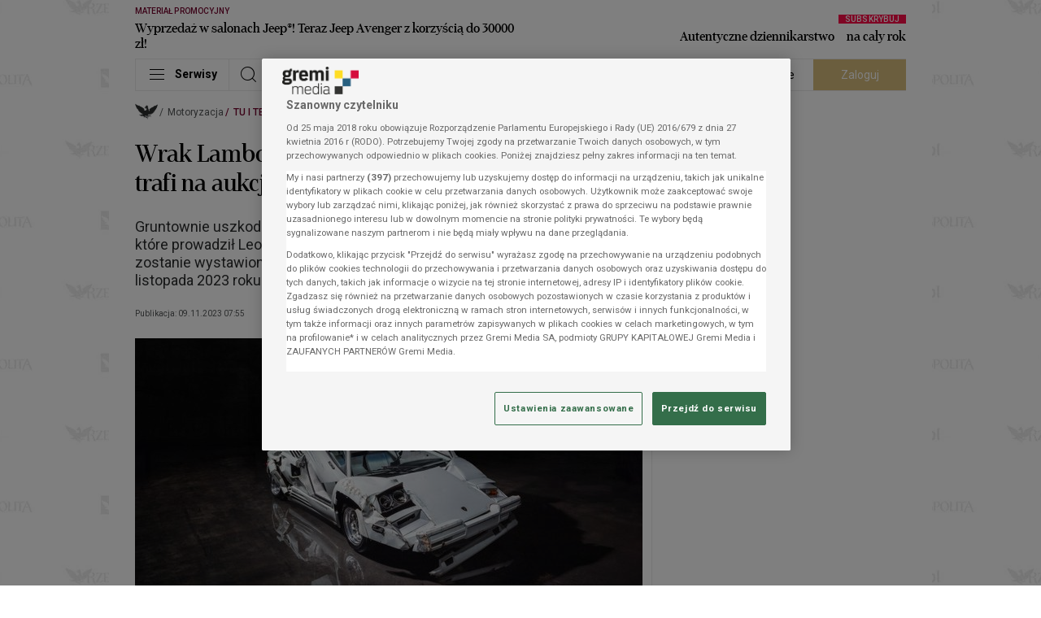

--- FILE ---
content_type: text/css
request_url: https://statics.rp.pl/dist/css/content.css?aver=c6657d5a
body_size: 8721
content:
.modal--18-blenda{-webkit-backdrop-filter:blur(5px);backdrop-filter:blur(5px);background:hsla(0,0%,100%,.9);top:0;z-index:11}.modal--18-blenda,.modal--18-wrapper{display:none;height:100%;position:fixed;width:100%}.modal--18-wrapper{align-items:center;justify-content:center;text-align:center;top:100px;z-index:12}.modal--18-wrapper>.content{max-width:360px}.modal--18-wrapper>.content>.header{--tw-text-opacity:1;color:rgba(118,5,46,var(--tw-text-opacity));font-family:"erepublic_serif";font-size:42px;font-weight:600;margin-bottom:10px}.modal--18-wrapper>.content>.text{--tw-text-opacity:1;color:rgba(0,0,0,var(--tw-text-opacity));font-family:"erepublic_serif";font-size:30px;font-weight:400;line-height:1.2;margin-bottom:20px}.modal--18-wrapper>.content>.agree{--tw-bg-opacity:1;background-color:rgba(118,5,46,var(--tw-bg-opacity));color:#fff;font-size:15px;margin-bottom:20px;min-width:288px;padding:8px 20px}.modal--18-wrapper>.content>.notagree{display:inline-block;--tw-bg-opacity:1;background-color:rgba(255,255,255,var(--tw-bg-opacity));border:1px solid #000;color:#000;font-size:15px;margin-bottom:13px;min-width:288px;padding:8px 20px}.modal--18-wrapper>.content label{font-size:13px;--tw-text-opacity:1;color:rgba(88,84,85,var(--tw-text-opacity))}.screening-container{background-position:top;background-repeat:no-repeat}.screening-container>.container{cursor:default}.subtitle--border{align-items:center;display:flex;margin-bottom:16px;position:relative}.subtitle--border:after{border-bottom:1px solid;content:"";display:block;--tw-border-opacity:1;border-color:rgba(0,0,0,var(--tw-border-opacity));flex:1;margin-left:12px;margin-top:15px}.subtitle--border.-centered{display:block;text-align:center}.subtitle--border.-centered:after{content:unset}.subtitle--border.-centered>.header{align-items:baseline;display:flex;width:100%}.subtitle--border.-centered>.header:after,.subtitle--border.-centered>.header:before{border-bottom:1px solid;content:"";display:block;width:100%;--tw-border-opacity:1;border-color:rgba(0,0,0,var(--tw-border-opacity))}.subtitle--border.-centered>.header:before{margin-right:8px}.subtitle--border.-centered>.header:after{margin-left:8px}.subtitle--border.-small{margin-top:64px}@media (min-width:1353px){.subtitle--border.-small{margin-bottom:20px;margin-top:0}.subtitle--border.-small:after{content:unset}.subtitle--border.-small h3{font-size:16px;line-height:1}}.subtitle--border>.commercial{align-items:flex-end;bottom:8px;display:flex;justify-content:flex-end;position:absolute;right:0}.subtitle--border>.commercial>.imgcontainer{background:var(--container-background-color);max-width:68px;padding-left:8px}@media (min-width:489px){.subtitle--border>.commercial>.imgcontainer{max-width:77px}}@media (min-width:705px){.subtitle--border>.commercial>.imgcontainer{max-width:92px}}@media (min-width:1353px){.subtitle--border>.commercial>.imgcontainer{max-width:94px}}.subtitle--border>.commercial>.copy{font-weight:500;--tw-text-opacity:1;color:rgba(157,156,156,var(--tw-text-opacity));font-size:7px;letter-spacing:.005em;line-height:1;margin-bottom:8px;margin-top:5px;position:absolute;text-align:right;text-transform:uppercase;top:100%}@media (min-width:705px){.subtitle--border>.commercial>.copy{margin-top:0;position:static}}.subtitle--border.-commercial{padding-right:68px}.border--comp{border-bottom:1px solid;--tw-border-opacity:1;border-color:rgba(235,235,235,var(--tw-border-opacity))}.tag--comp{background:var(--content-tag-background-color,#f3f3f3);border:1px solid;border-color:var(--content-tag-border-color,#ebebeb);border-radius:20px;color:var(--content-tag-text-color,#585455);display:inline-block;font-size:14px;line-height:1.07;margin:0 7px 12px 0;padding:8px 20px;vertical-align:top}.border--bottom{border-bottom:1px solid;--tw-border-opacity:1;border-color:rgba(235,235,235,var(--tw-border-opacity))}.border--bottom:last-of-type{border:0}.gold--border{padding-left:12px;position:relative}.gold--border:before{border-left:4px solid;bottom:12px;content:"";left:0;position:absolute;top:0;--tw-border-opacity:1;border-color:rgba(172,142,24,var(--tw-border-opacity))}.container--border.-spacer,.container--spacer{margin-bottom:41px}.-category.container--border.-spacer,.container--spacer.-category{margin-top:56px}.container--border{padding-top:15px}@media (min-width:489px){.container--border{border-bottom:1px solid;padding:15px 0 16px;--tw-border-opacity:1;border-color:rgba(235,235,235,var(--tw-border-opacity))}}.container--border.-commercial{margin-bottom:0;padding-bottom:0}@media (min-width:489px){.container--border.-commercial{margin-bottom:41px;padding-bottom:15px}}.container--border.-lifestyle{margin-bottom:0}@media (min-width:489px){.container--border.-lifestyle{margin-bottom:41px}}.border--y{border-bottom:1px solid;border-top:1px solid;border-color:var(--main-border-color)}.border--right{position:relative}.border--right:after{border-right:1px solid;content:"";--tw-border-opacity:1;border-color:rgba(235,235,235,var(--tw-border-opacity));bottom:0;display:block;position:absolute;right:0;top:0}.border--right--0:after{display:none}.border--right-n{position:relative}.border--right-n:after{border-right:1px solid;content:"";--tw-border-opacity:1;border-color:rgba(235,235,235,var(--tw-border-opacity));bottom:0;display:block;height:100%;position:absolute;right:-12px;top:0}.border--bottom-n{position:relative}.border--bottom-n:before{border-bottom:1px solid;content:"";--tw-border-opacity:1;border-color:rgba(235,235,235,var(--tw-border-opacity));bottom:-16px;display:block;position:absolute;width:100%}.-long-horizontal:before{width:calc(100% + 24px)}.-long-vertical:after{height:calc(100% + 32px)}.border--bottom-n-0:before{display:none}.bg:after,.border--bottom-n:before,.border--comp,.border--right-n:after,.border--right:after,.container--border,.rating--box .list li{border-color:var(--main-border-color)}.ad--wrapper{display:none;font-size:0;-moz-column-break-inside:avoid;break-inside:avoid}@media (min-width:1029px){.ad--wrapper.-desktop{display:block}}.ad--wrapper.-mobile{display:block}@media (min-width:1029px){.ad--wrapper.-mobile{display:none}}.ad--wrapper.-always{display:block}.ad--wrapper>.label{color:var(--advert-label-color,#9d9c9c);font-family:Roboto,sans-serif;font-size:7px;font-weight:500;letter-spacing:.005em;line-height:8px;padding-bottom:1px;padding-top:6px;text-transform:uppercase}.ad--wrapper .slot,.ad--wrapper>.label{display:block;text-align:center}.ad--wrapper .slot iframe,.ad--wrapper .slot>div,.ad--wrapper .slot>div>div{margin-left:auto;margin-right:auto}.commercial--margin--article{margin-top:-15px}.commercial--margin--article .ad--item.--first{margin-bottom:23px}.commercial--margin--article .ad--item.--mb{margin-bottom:24px}.commercial--margin--article .ad--item--before--space{height:135px}.inner--ad--breaker{border-bottom:1px solid;border-top:1px solid;border-color:var(--main-border-color,#ebebeb);clear:both;margin:0 0 24px;padding:6px 0 24px;position:relative}@media(max-width:488px){.inner--ad--breaker{margin-left:-28px;margin-right:-28px}}.section--ad--breaker{border-bottom:1px solid;border-top:1px solid;border-color:var(--main-border-color,#ebebeb);clear:both;margin:24px 0;padding:6px 0 24px;position:relative}@media(max-width:488px){.section--ad--breaker{margin-left:-28px;margin-right:-28px}}.section--ad--breaker.--category--no-advert{border-bottom:0;padding:0}.container.--only-advert{padding-left:0!important;padding-right:0!important}@media(max-width:488px){.--full--mobile{margin-left:-28px;margin-right:-28px}}.intext--video .player{padding-bottom:24px;width:100%;z-index:11}.intext--video .floating-placeholder{margin-bottom:24px}.commercial--break{display:none;height:100vh;left:0;position:fixed;top:0;width:100vw;--tw-bg-opacity:1;background-color:rgba(255,255,255,var(--tw-bg-opacity));overflow:auto;z-index:1000000;-webkit-overflow-scrolling:touch;overscroll-behavior:contain}@supports(height:100dvh){.commercial--break{height:100dvh}}.commercial--break>.container{background-color:transparent}.commercial--break img{margin:0 auto}.commercial--break .btn--primary{padding-left:12px;padding-right:12px}.commercial--break .creation{align-items:center;display:flex;justify-content:center;min-height:calc(100% - 40px)}.commercial--break .creation>.fallback{display:none}.hero--advert{min-height:600px}@media (min-width:1029px){.commercial--margin{margin-top:-15px}}.commercial--spacer--category{margin-bottom:24px;margin-top:16px}@media (min-width:489px){.commercial--spacer--category{margin-bottom:41px;margin-top:56px}}.commercial--component--advert>.advertSlot{display:flex}.commercial--component--advert iframe,.commercial--component--advert>.advertSlot{height:108px;overflow:hidden;width:100%}@media (min-width:489px){.commercial--component--advert iframe,.commercial--component--advert>.advertSlot{height:90px}}@media (min-width:705px){.commercial--component--advert iframe,.commercial--component--advert>.advertSlot{height:120px}}.anchor--advert{background:#fff;bottom:0;box-shadow:0 0 6px rgba(0,0,0,.3);left:0;opacity:0;position:fixed;transition:opacity .5s ease-in-out,visibility .5s;visibility:hidden;width:100%;z-index:19}@media (min-width:1029px){.anchor--advert{display:none}}.anchor--advert.-visible{opacity:1;visibility:visible}.anchor--advert .close-btn{background:#fff;border-radius:8px 0 0 0;box-shadow:-2px -2px 6px rgba(0,0,0,.3);cursor:pointer;font-size:16px;font-weight:700;height:24px;line-height:24px;position:absolute;right:0;text-align:center;top:-24px;width:24px}.overlay--advert{align-items:center;background-color:rgba(0,0,0,.6);display:flex;height:100vh;justify-content:center;left:0;opacity:0;pointer-events:none;position:fixed;top:0;transition:opacity .5s ease-in-out,visibility .5s;visibility:hidden;width:100vw;z-index:9999}@supports(height:100dvh){.overlay--advert{height:100dvh}}.overlay--advert.-visible{opacity:1;pointer-events:auto;visibility:visible}.overlay--advert .close-button{cursor:pointer}.overlay--advert .ad{max-height:100%;max-width:100%;position:relative}.overlay--advert .ad img{display:block;max-height:100%;max-width:100%}.marketing--comp{margin:20px 0}.marketing--comp .decoration{align-items:center;display:flex;position:relative}@media (min-width:1029px){.marketing--comp .decoration.-img{margin-bottom:-14px}}.marketing--comp .decoration>.icon{color:var(--marketing-component-icon-color);font-size:15px;line-height:23px;padding-right:4px}.marketing--comp .decoration>.line{background-color:var(--marketing-component-border-color);display:block;height:1px;margin-top:-6px;width:100%}.marketing--comp .decoration>.autopromotion{color:var(--marketing-component-promotion-color);font-family:Roboto,sans-serif;font-size:7px;font-weight:500;letter-spacing:.005em;line-height:8px;position:absolute;right:0;text-transform:uppercase;top:-2px}.marketing--comp>.content{border-bottom:1px solid;border-color:var(--marketing-component-border-color)}@media (min-width:1029px){.marketing--comp>.content{display:flex}}.marketing--comp>.content.-centered{justify-content:center;padding:20px 0;position:relative}@media (min-width:705px){.marketing--comp>.content.-centered{padding:30px 0 50px}}@media (min-width:1029px){.marketing--comp>.content.-centered{padding:40px 0}}.marketing--comp>.content.-rectangle{display:block!important}.marketing--comp>.content>.text{margin-bottom:30px;padding-left:20px;padding-top:12px}@media (min-width:489px){.marketing--comp>.content>.text{margin-bottom:0;padding-left:30px;padding-right:40px;padding-top:30px}}@media (min-width:1353px){.marketing--comp>.content>.text{padding-right:20px;padding-top:40px}}.marketing--comp>.content>.text.-centered{padding-left:0;text-align:center}@media (min-width:1029px){.marketing--comp>.content>.text.-centered{width:75%!important}}.marketing--comp>.content>.text.-rectangle{padding-left:0;padding-right:0;padding-top:20px}.marketing--comp>.content>.text .title{font-family:erepublic_serif;font-size:22px;letter-spacing:.005em;line-height:26.4px;margin-bottom:20px;padding-top:6px;--tw-text-opacity:1;color:rgba(0,0,0,var(--tw-text-opacity))}@media (min-width:489px){.marketing--comp>.content>.text .title{margin-bottom:12px}}.marketing--comp>.content>.text .title.-sm{font-size:16px;line-height:19.2px;margin-top:1px}.marketing--comp>.content>.text .title.-lg{display:-webkit-box;overflow:hidden;-webkit-box-orient:vertical;-webkit-line-clamp:3}@media (min-width:489px){.marketing--comp>.content>.text .title.-lg{display:-webkit-box;overflow:hidden;-webkit-box-orient:vertical;-webkit-line-clamp:2}}@media (min-width:1353px){.marketing--comp>.content>.text .title.-lg{font-size:32px;line-height:40px}}.marketing--comp>.content>.text .lead--30{display:none}@media (min-width:489px){.marketing--comp>.content>.text .lead--30{display:block}}.marketing--comp>.content>.text .lead--30{font-size:12px;line-height:16.2px}.marketing--comp>.content>.text .lead--30.-lg{display:-webkit-box;overflow:hidden;-webkit-box-orient:vertical;-webkit-line-clamp:3}@media (min-width:1353px){.marketing--comp>.content>.text .lead--30.-lg{display:-webkit-box;overflow:hidden;-webkit-box-orient:vertical;-webkit-line-clamp:2;font-size:14px;line-height:18.9px}}.marketing--comp>.content>.image{position:relative}.marketing--comp>.content>.image>iframe{height:100%;width:100%}.marketing--comp>.content>.image>picture>img{width:100%}.marketing--comp.-rectangle>.content>.text.-rectangle{padding-top:0}.marketing--comp.-rectangle>.content>.image>.btn--comp{left:6px}.pdt--10{padding-top:10px}.btn--comp{text-align:left;width:100%}@media (min-width:489px){.btn--comp{width:50%}}@media (min-width:705px){.btn--comp{text-align:center}}@media (min-width:1029px){.btn--comp{text-align:left;width:100%}}.btn--comp>.btn{font-family:erepublic_sans;--tw-bg-opacity:1;background-color:rgba(118,5,46,var(--tw-bg-opacity));--tw-text-opacity:1;border-radius:20px;color:rgba(255,255,255,var(--tw-text-opacity));display:inline-block;font-size:16px;font-weight:400;line-height:16px;padding:6px 14px;text-align:center}@media (min-width:1353px){.btn--comp>.btn{padding:12px 48px}}.btn--comp.-centered{text-align:center!important;width:100%}.btn--comp.-rectangle{left:10px;position:absolute;text-align:left;top:-12px;width:100%;z-index:3}@media (min-width:1353px){.btn--comp.-rectangle{top:-18px}}.text--comp{width:100%}@media (min-width:705px){.text--comp{width:75%}}@media (min-width:1029px){.text--comp{width:100%}}.text--comp.-centered{width:100%!important}.text--comp>.lead--30{--tw-text-opacity:1;color:rgba(130,130,130,var(--tw-text-opacity))}.partner--comp{bottom:20px;left:20px;max-width:104px;position:absolute;text-align:center}.partner--comp>p{--tw-text-opacity:1;color:rgba(255,255,255,var(--tw-text-opacity));display:-webkit-box;font-size:9px;font-weight:500;letter-spacing:.005em;line-height:11px;margin-bottom:4px;overflow:hidden;-webkit-box-orient:vertical;-webkit-line-clamp:1}.partner--comp.-right{left:unset;margin:30px 0 0;position:static;text-align:center}.partner--comp.-right>img{margin:0 auto}@media (min-width:705px){.partner--comp.-right>img{margin:0}.partner--comp.-right{bottom:16px;margin:0;position:absolute;right:16px;text-align:right}}.partner--comp.-static{margin-bottom:10px;margin-top:-25px;padding-left:20px;position:static}.nav--btn--round{position:absolute;top:257px;z-index:2}.nav--btn--round:focus{outline:none}.nav--btn--round.-prev{left:-38px}.nav--btn--round.-next{right:-38px}.nav--btn--round>.icon{align-items:center;background-color:hsla(0,0%,100%,.3);border-radius:100%;display:flex;font-size:22px;height:88px;justify-content:center;width:88px}.nav--btn--round>.icon>.icon-next:before{--tw-text-opacity:1;color:rgba(0,0,0,var(--tw-text-opacity))}.nav--btn--round.-prev>.icon{transform:rotateY(180deg)}.main--content--body>div{display:none}.main--content--body>div.previewCounterWrapperOuter,.main--content--body>div:first-of-type{display:block}@media (min-width:1353px){.main--content--body.-lifestyle .media-gallery-block-container:not(.-fullscreen),.main--content--body.-lifestyle .media-image-block-container:not(.-fullscreen){left:50%;max-width:948px;position:relative;transform:translateX(-50%);width:948px}.main--content--body.-partner .inner--ad--breaker:not(.-fullscreen),.main--content--body.-partner .media-gallery-block-container:not(.-fullscreen),.main--content--body.-partner .media-image-block-container:not(.-fullscreen),.main--content--body.-partner .media-infographic-block-container:not(.-fullscreen){left:50%;max-width:1272px;position:relative;transform:translateX(-50%);width:1272px}}.article--media--title{color:var(--content-body-text-60-color);font-family:Roboto,sans-serif;font-size:14px;font-weight:500;letter-spacing:.0015em;line-height:16px;padding-bottom:8px;text-align:left}@media (min-width:705px){.article--media--title{padding-bottom:12px}}.article--media--lead{color:var(--content-body-text-30-color);font-family:Roboto,sans-serif;font-size:14px;font-weight:400;line-height:1.4;padding-bottom:8px;text-align:left}@media (min-width:705px){.article--media--lead{padding-bottom:12px}}.article--media--lead>a{--tw-text-opacity:1;border-bottom:1px solid;color:rgba(118,5,46,var(--tw-text-opacity));--tw-border-opacity:1;border-color:rgba(118,5,46,var(--tw-border-opacity))}.article--header{color:var(--content-body-header-color);font-size:20px;font-weight:700;line-height:30px}.media-video-block-container{margin-bottom:24px}.article--paragraph>a,.article--paragraph>b>a,.article--paragraph>i>a,.article--paragraph>span>a,.article--paragraph>strong>a{border-bottom:1px solid;border-color:var(--main-label-color);color:var(--main-label-color)}.article--paragraph ul li{margin:24px 0;padding-left:20px;position:relative}.article--paragraph ul li:before{background:var(--content-body-text-100-color);border-radius:50%;content:"";display:block;height:12px;left:0;position:absolute;top:7px;width:12px}.article--paragraph ol{list-style:decimal;margin-left:20px;margin-top:24px}.article--paragraph ol li{margin-bottom:24px;padding-left:10px}.article--paragraph ol li:last-of-type{margin-bottom:0}.article--paragraph table{border:1px solid;text-align:center;width:100%}.article--paragraph table tr{border-bottom:1px solid}.article--paragraph table tr td,.article--paragraph table tr th{border-left:1px solid;border-right:1px solid}.article--paragraph>.image--author{padding-bottom:0}.article--paragraph figure{max-width:100%}.article--paragraph iframe{margin:0 auto}.article--footer{padding:24px 0 12px}@media (min-width:705px){.article--footer{display:flex;justify-content:space-between}}.footer--marketing--container #salesmanagoIframe{height:100px;width:100%}.socials--component{--tw-text-opacity:1;align-items:flex-end;color:rgba(0,0,0,var(--tw-text-opacity));display:flex;display:none;font-size:22px;justify-content:flex-end}.socials--component.-footer{display:flex;justify-content:flex-start;padding-top:12px}@media (min-width:705px){.socials--component.-footer{padding-top:0}.socials--component{display:block}}.socials--component>.link{line-height:1;padding-right:18px;transition:all .2s}.socials--component>.link:hover{opacity:.8}.socials--component.-positioned{display:flex;display:none;flex-direction:column;padding-right:21px;position:absolute;right:100%;top:10px}@media (min-width:705px){.socials--component.-positioned{display:block}}@media (min-width:1353px){.socials--component.-positioned{padding-right:34px}}.socials--component.-positioned>.link{display:block;padding-bottom:14px;padding-right:0}.socials--component.-positioned>.link:last-of-type{padding-bottom:0}.socials--component.-gallery{display:none;--tw-text-opacity:1;color:rgba(255,255,255,var(--tw-text-opacity))}@media (min-width:1353px){.socials--component.-gallery{display:flex}}.side--checkus{align-items:center;display:none;flex-direction:column;margin-top:192px;max-width:125px;position:relative}@media (min-width:1353px){.side--checkus{display:flex}}.side--checkus>.circle{font-size:160px;position:relative}.side--checkus>.circlelogo{position:absolute;--tw-bg-opacity:1;background-color:rgba(255,255,255,var(--tw-bg-opacity));font-size:20px;padding:5px;top:10px}.side--checkus>.btn--gold{--tw-text-opacity:1;color:rgba(255,255,255,var(--tw-text-opacity));--tw-bg-opacity:1;background-color:rgba(215,189,124,var(--tw-bg-opacity));border-radius:30px;font-size:14px;font-weight:400;margin-top:-25px;max-width:115px;padding:5px 15px;z-index:4}.side--checkus>.text{font-size:12px;font-weight:400;line-height:14px;padding-top:12px;text-align:center}.side--latest{display:none;flex-direction:column;margin-top:152px;max-width:125px;text-align:left}@media (min-width:1353px){.side--latest{display:flex}}.side--latest .overline--comp{--tw-text-opacity:1;color:rgba(215,189,124,var(--tw-text-opacity));padding:15px 0 5px}.side--latest>.title{font-size:18px;font-weight:500;line-height:21px;padding-bottom:10px}.side--latest>.text{font-size:12px;font-weight:400;line-height:14px}.latest--articles{border-top:1px solid;--tw-border-opacity:1;border-color:rgba(0,0,0,var(--tw-border-opacity))}@media (min-width:705px){.latest--articles{padding:10px 0}}.latest--articles .latest--block{width:100%}@media (min-width:1029px){.latest--articles .latest--block{border-right:1px solid;display:flex;flex-direction:column;--tw-border-opacity:1;border-color:rgba(235,235,235,var(--tw-border-opacity))}.latest--articles .latest--block>.row{flex:1}}.latest--articles .latest--block:nth-child(2n){border-right:0!important;content:none}.related--nav--item:after{content:"";height:24px;width:1px;--tw-bg-opacity:1;background-color:rgba(235,235,235,var(--tw-bg-opacity));display:inline-block;margin:0 20px;vertical-align:middle}@media (min-width:705px){.related--nav--item:after{margin:0 28px}}@media(max-width:365px){.related--nav--item:after{margin:0 8px}}.related--nav--item:last-child:after{display:none}.related--nav--btn{font-size:16px;font-weight:700;line-height:1.25;--tw-text-opacity:1;color:rgba(157,156,156,var(--tw-text-opacity));font-family:Roboto,sans-serif;letter-spacing:-.01em;padding-bottom:22px;padding-top:12px}@media (min-width:705px){.related--nav--btn{padding-bottom:24px;padding-top:24px}}.related--nav--btn:focus{outline:none}.related--nav--btn.-active{--tw-text-opacity:1;color:rgba(0,0,0,var(--tw-text-opacity))}.icon--audio,.icon--gallery,.video--icon{position:absolute;right:0;top:0;z-index:1;--tw-text-opacity:1;align-items:center;background:radial-gradient(100% 100% at 100% 0,#000 0,transparent 100%);color:rgba(255,255,255,var(--tw-text-opacity));display:flex;height:32px;justify-content:center;width:32px}.icon--gallery,.video--icon{font-size:20px}.icon--audio{font-size:32px}.article--featured{margin:0 auto;max-width:390px;padding:28px 0 8px}.article--featured>a{--tw-text-opacity:1;border-bottom:1px solid;color:rgba(118,5,46,var(--tw-text-opacity));--tw-border-opacity:1;border-color:rgba(118,5,46,var(--tw-border-opacity))}.article--featured>.article{align-items:center;display:flex;padding-bottom:20px}.article--featured--text{padding-left:16px}@media (min-width:705px){.article--featured--text{padding-left:5px}}.previewCounterWrapper,.previewCounterWrapperOuter{height:0;width:0}.paywall--comp{margin-bottom:12px;width:100%;--tw-bg-opacity:1;background-color:rgba(243,243,243,var(--tw-bg-opacity));border:1px solid #d5d5d5;border-radius:10px;padding:32px}.paywall--comp>.content{display:block}.paywall--comp>.content>.btns--container{align-items:center;display:flex;flex-wrap:wrap;gap:15px;justify-content:flex-start;padding-top:14px}.paywall--comp .btn{border-radius:.25rem;border-width:1px;font-size:16px;padding:13px 29px 12px;--tw-border-opacity:1;border-color:rgba(0,0,0,var(--tw-border-opacity));font-family:Roboto,sans-serif;line-height:1.25;text-align:center}.paywall--comp .btn--main{background-color:rgba(0,0,0,var(--tw-bg-opacity));flex-basis:100%}.btn--comp>.paywall--comp .btn--main,.paywall--comp .btn--main{--tw-bg-opacity:1;--tw-text-opacity:1;color:rgba(255,255,255,var(--tw-text-opacity))}.btn--comp>.paywall--comp .btn--main{background-color:rgba(118,5,46,var(--tw-bg-opacity));border-radius:20px;display:inline-block;font-family:erepublic_sans;font-size:16px;font-weight:400;line-height:16px;padding:6px 14px;text-align:center}@media (min-width:1353px){.btn--comp>.paywall--comp .btn--main{padding:12px 48px}}.paywall--comp .paywall--comp .btn--main{border-radius:.25rem;border-width:1px;font-size:16px;padding:13px 29px 12px;--tw-border-opacity:1;border-color:rgba(0,0,0,var(--tw-border-opacity));font-family:Roboto,sans-serif;line-height:1.25;text-align:center}.paywall--counter>.text>.bg>.paywall--comp .btn--main{--tw-text-opacity:1;color:rgba(118,5,46,var(--tw-text-opacity));--tw-bg-opacity:1;background-color:rgba(255,255,255,var(--tw-bg-opacity));border-radius:30px;font-family:erepublic_sans;font-size:12px;font-weight:400;line-height:1;min-width:100px;padding:10px 16px}@media (min-width:705px){.paywall--counter>.text>.bg>.paywall--comp .btn--main{font-size:16px;padding:12px 29px}}.back--to--homepage--buttons>.paywall--comp .btn--main{font-size:14px;font-weight:400;--tw-text-opacity:1;border-radius:30px;color:rgba(255,255,255,var(--tw-text-opacity));--tw-bg-opacity:1;background-color:rgba(118,5,46,var(--tw-bg-opacity));font-family:Roboto,sans-serif;height:32px;margin-left:25px;width:125px}.back--to--homepage--buttons>.paywall--comp .btn--main.btn--primary{--tw-bg-opacity:1;background-color:rgba(215,189,124,var(--tw-bg-opacity))}@media (min-width:1029px){.paywall--comp .btn--main{flex-basis:unset;flex-grow:1}}.paywall--comp .btn--aux{background-color:transparent;display:flex;flex-basis:100%;justify-content:center;--tw-text-opacity:1;color:rgba(0,0,0,var(--tw-text-opacity))}.btn--comp>.paywall--comp .btn--aux{font-family:erepublic_sans;--tw-bg-opacity:1;background-color:rgba(118,5,46,var(--tw-bg-opacity));--tw-text-opacity:1;border-radius:20px;color:rgba(255,255,255,var(--tw-text-opacity));display:inline-block;font-size:16px;font-weight:400;line-height:16px;padding:6px 14px;text-align:center}@media (min-width:1353px){.btn--comp>.paywall--comp .btn--aux{padding:12px 48px}}.paywall--comp .paywall--comp .btn--aux{border-radius:.25rem;border-width:1px;font-size:16px;padding:13px 29px 12px;--tw-border-opacity:1;border-color:rgba(0,0,0,var(--tw-border-opacity));font-family:Roboto,sans-serif;line-height:1.25;text-align:center}.paywall--counter>.text>.bg>.paywall--comp .btn--aux{--tw-text-opacity:1;color:rgba(118,5,46,var(--tw-text-opacity));--tw-bg-opacity:1;background-color:rgba(255,255,255,var(--tw-bg-opacity));border-radius:30px;font-family:erepublic_sans;font-size:12px;font-weight:400;line-height:1;min-width:100px;padding:10px 16px}@media (min-width:705px){.paywall--counter>.text>.bg>.paywall--comp .btn--aux{font-size:16px;padding:12px 29px}}.back--to--homepage--buttons>.paywall--comp .btn--aux{font-size:14px;font-weight:400;--tw-text-opacity:1;border-radius:30px;color:rgba(255,255,255,var(--tw-text-opacity));--tw-bg-opacity:1;background-color:rgba(118,5,46,var(--tw-bg-opacity));font-family:Roboto,sans-serif;height:32px;margin-left:25px;width:125px}.back--to--homepage--buttons>.paywall--comp .btn--aux.btn--primary{--tw-bg-opacity:1;background-color:rgba(215,189,124,var(--tw-bg-opacity))}@media (min-width:1029px){.paywall--comp .btn--aux{flex-basis:32%}}.paywall--comp iframe{border:none;overflow:hidden;width:100%}.paywall--content{color:#333;font-family:Roboto,sans-serif;font-size:14px;font-weight:400;line-height:1.6}.paywall--content>a{--tw-text-opacity:1;color:rgba(64,96,135,var(--tw-text-opacity))}.paywall--content>p{font-family:Roboto,sans-serif;font-size:14px;font-weight:400;line-height:1.6}.paywall--content>p>a{--tw-text-opacity:1;color:rgba(64,96,135,var(--tw-text-opacity))}.paywall--content>p:last-of-type{padding-bottom:0}.paywall--content>ul{list-style:circle;padding-left:20px}.paywall--content>ul li{font-size:14px;font-weight:400;line-height:19px;--tw-text-opacity:1;color:rgba(130,130,130,var(--tw-text-opacity));padding-bottom:8px}.paywall--title{--tw-text-opacity:1;color:rgba(0,0,0,var(--tw-text-opacity));font-family:erepublic_serif;font-size:24px;font-weight:600;line-height:30px;padding-bottom:17px}@media (min-width:705px){.paywall--title{font-size:32px;font-weight:600;line-height:36px;padding-bottom:19px}}.paywall--subtitle{--tw-text-opacity:1;color:rgba(0,0,0,var(--tw-text-opacity));font-family:Roboto,sans-serif;font-size:14px;font-weight:500;line-height:1.4;padding-bottom:15px}@media (min-width:705px){.paywall--subtitle{padding-bottom:16px}}.paywall--paragraph{--tw-text-opacity:1;color:rgba(130,130,130,var(--tw-text-opacity));font-size:11px;font-weight:400;letter-spacing:.004em;line-height:13px;padding-top:20px;text-align:left}@media (min-width:705px){.paywall--paragraph{font-size:14px;letter-spacing:0;line-height:19px}}.paywall--counter{align-items:center;border-radius:100px;display:flex;height:130px;left:0;margin-bottom:-15px;overflow-x:hidden;pointer-events:none;position:absolute;top:0;width:90vw;z-index:11}@media (min-width:489px){.paywall--counter{width:440px}}@media (min-width:705px){.paywall--counter{left:-50px;width:628px}}@media (min-width:1353px){.paywall--counter{left:-150px;width:818px}}.paywall--counter.-showinfo.-animate>.text{animation-duration:5s;animation-name:paywallTxt}.paywall--counter.-last>.circle{--tw-bg-opacity:1;background-color:rgba(118,5,46,var(--tw-bg-opacity))}.paywall--counter.-last>.circle>.caption--comp,.paywall--counter.-last>.circle>.counter,.paywall--counter.-last>.circle>.icon{--tw-text-opacity:1;color:rgba(255,255,255,var(--tw-text-opacity))}.paywall--counter.-last.-animate>.text{animation-duration:5s;animation-name:paywallTxt}.paywall--counter>.circle{border-radius:50%;height:85px;width:85px;--tw-bg-opacity:1;background-color:rgba(243,243,243,var(--tw-bg-opacity));border:5px solid;text-align:center;--tw-border-opacity:1;border-color:rgba(255,255,255,var(--tw-border-opacity));box-shadow:0 0 0 1px #76052e;cursor:pointer;margin:1px;pointer-events:auto}.paywall--counter>.circle:hover+.text{transform:translateX(0)}@media (min-width:705px){.paywall--counter>.circle{height:102px;width:102px}}.paywall--counter>.circle>.icon{font-size:16px;height:18px;line-height:1;margin-top:8px;--tw-text-opacity:1;color:rgba(88,84,85,var(--tw-text-opacity))}@media (min-width:705px){.paywall--counter>.circle>.icon{margin-top:12px}}.paywall--counter>.circle>.counter{--tw-text-opacity:1;color:rgba(118,5,46,var(--tw-text-opacity));font-size:22px;font-weight:300;letter-spacing:-.05em;line-height:1;margin-bottom:5px}@media (min-width:705px){.paywall--counter>.circle>.counter{font-size:28px}}.paywall--counter>.circle>.caption--comp{--tw-text-opacity:1;color:rgba(88,84,85,var(--tw-text-opacity))}.paywall--counter>.text{align-items:center;bottom:0;display:flex;pointer-events:auto;position:absolute;right:0;top:0;transform:translateX(-818px);width:100%;z-index:-1}.paywall--counter>.text:hover{transform:translateX(0)}.paywall--counter>.text>.bg{font-size:13px;line-height:1;--tw-text-opacity:1;color:rgba(255,255,255,var(--tw-text-opacity));--tw-bg-opacity:1;align-items:center;background-color:rgba(118,5,46,var(--tw-bg-opacity));border-radius:30px;box-shadow:0 0 35px 20px #fff;display:flex;font-family:Roboto,sans-serif;font-weight:500;justify-content:space-between;padding:1px 1px 1px 95px;width:100%}@media (min-width:705px){.paywall--counter>.text>.bg{font-size:16px;padding-left:120px}}@media (min-width:1353px){.paywall--counter>.text>.bg{padding-left:150px}}.paywall--counter>.text>.bg>.btn{--tw-text-opacity:1;color:rgba(118,5,46,var(--tw-text-opacity));--tw-bg-opacity:1;background-color:rgba(255,255,255,var(--tw-bg-opacity));border-radius:30px;font-family:erepublic_sans;font-size:12px;font-weight:400;line-height:1;min-width:100px;padding:10px 16px}@media (min-width:705px){.paywall--counter>.text>.bg>.btn{font-size:16px;padding:12px 29px}}@keyframes paywallTxt{0%{transform:translateX(-770px)}5%{transform:translateX(0)}95%{transform:translateX(0)}to{transform:translateX(-770px)}}.article--frame{border-color:var(--main-border-color);border-width:1px;padding:16px}@media (min-width:489px){.article--frame{padding:24px}}@media (min-width:705px){.article--frame{padding-bottom:24px;padding-top:24px}}.article--frame{clear:both;margin-bottom:24px}.article--frame>a{border-bottom:1px solid;border-color:var(--main-label-color);color:var(--main-label-color)}.article--frame>.title{color:var(--content-editor-frame-index,var(--main-label-color));font-family:Roboto,sans-serif;font-size:10px;font-weight:500;line-height:1;margin-bottom:8px;text-transform:uppercase}@media (min-width:705px){.article--frame>.title{margin-bottom:12px}}.article--frame>.subtitle{color:var(--content-body-text-60-color);font-family:Roboto,sans-serif;font-size:20px;font-weight:700;line-height:24px;margin-bottom:8px}@media (min-width:705px){.article--frame>.subtitle{margin-bottom:10px}}.article--frame>.text{color:var(--content-body-text-30-color);font-family:Roboto,sans-serif;font-size:14px;font-weight:400;line-height:18.9px}.article--frame>.text>a{border-bottom:1px solid;border-color:var(--main-label-color);color:var(--main-label-color)}.article--quotation{margin-bottom:24px}.article--quotation.-flex{margin-top:0}.article--quotation.-flex>.quotate{align-items:flex-start;display:flex;flex-direction:column;justify-content:center;min-height:inherit}.article--quotation.flex-start{float:none}@media (min-width:489px){.article--quotation.flex-start{float:left}.article--quotation.flex-start>.quotate{border-right:1px solid;border-color:var(--main-border-color);margin-right:25px;padding-left:0;padding-right:25px}.article--quotation.flex-start+.article--paragraph{padding-left:240px}}.article--quotation.flex-end{float:none}@media (min-width:489px){.article--quotation.flex-end{float:right}.article--quotation.flex-end>.quotate{border-left:1px solid;border-color:var(--main-border-color);margin-left:25px;padding-left:25px}.article--quotation.flex-end+.article--paragraph{padding-right:240px}}.article--quotation.center>.quotate{clear:both;margin-left:auto;margin-right:auto}@media (min-width:489px){.article--quotation.center>.quotate{width:348px!important}}.article--quotation .quotate{border-left:1px solid;border-color:var(--main-border-color);padding-left:25px}@media (min-width:489px){.article--quotation .quotate{border:0}}.article--quotation .quotate>a{border-bottom:1px solid;border-color:var(--main-label-color);color:var(--main-label-color)}.article--quotation .quotate>.author{color:var(--content-editor-quotation-index,var(--main-label-color));font-family:Roboto,sans-serif;font-size:14px;font-weight:500;letter-spacing:.001em;line-height:1.35}.article--quotation .quotate>.title{color:var(--content-editor-quotation-text,var(--content-body-text-100-color));font-family:erepublic_serif;font-size:24px;font-weight:500;line-height:28px}.article--bio{border:1px solid;border-color:var(--main-border-color);clear:both;margin-bottom:24px;margin-top:30px;position:relative}.article--bio>.overline--comp{background:var(--container-background-color);color:var(--content-editor-bio-index,var(--main-label-color));left:24px;padding:0 5px;position:absolute;top:-6px;width:-moz-max-content;width:max-content;z-index:1}.article--bio>a{border-bottom:1px solid;border-color:var(--main-label-color);color:var(--main-label-color)}.article--bio .author--content{padding-bottom:24px;padding-top:24px;text-align:left}.article--bio .author--content .title{color:var(--content-body-text-60-color);font-family:Roboto,sans-serif;font-size:14px;font-weight:500;letter-spacing:.001em;line-height:1.35}.article--bio .author--content .lead{color:var(--content-body-text-30-color);font-family:Roboto,sans-serif;font-size:14px;font-weight:400;line-height:1.36}.article--number{clear:both;font-family:Roboto,sans-serif;margin-bottom:24px}.article--number.-flex>.element{align-items:flex-start;display:flex;flex-direction:column;justify-content:center;min-height:inherit}.article--number.flex-start{float:none}@media (min-width:489px){.article--number.flex-start{float:left}.article--number.flex-start>.element{border-right:1px solid;border-color:var(--main-border-color);margin-right:25px;padding-right:25px}.article--number.flex-start+.article--paragraph{padding-left:240px}}.article--number.flex-end{float:none}@media (min-width:489px){.article--number.flex-end{float:right}.article--number.flex-end>.element{border-left:1px solid;border-color:var(--main-border-color);margin-left:25px;padding-left:25px}.article--number.flex-end+.article--paragraph{padding-right:240px}}.article--number.center{display:flex;justify-content:center}.article--number.center>.element{margin-left:0;width:372px!important}.article--number.center>.element,.article--number>.element{border-left:1px solid;border-color:var(--main-border-color)}.article--number>.element{padding-left:26px;width:240px}@media (min-width:489px){.article--number>.element{border:0;margin-left:14px;margin-top:0;width:216px}}.article--number>.element>a{border-bottom:1px solid;border-color:var(--main-label-color);color:var(--main-label-color)}.article--number>.element>.number{color:var(--content-editor-number-index,var(--main-label-color));display:block;font-size:55px;font-weight:300;letter-spacing:-.015em;line-height:1;margin-right:3px;padding-bottom:8px}.article--number>.element>.number>.unit{display:inline-block;font-size:32px}.article--number>.element .title{color:var(--content-body-text-60-color);font-family:Roboto,sans-serif;font-size:14px;font-weight:500;letter-spacing:.001em;line-height:1.35}.article--number>.element .subtitle{color:var(--content-body-text-30-color);font-size:14px;font-weight:400;letter-spacing:.0025em;line-height:19px;text-align:left}.article--excerpt{margin-bottom:24px}.article--excerpt.-flex>.excerpt{align-items:flex-start;display:flex;flex-direction:column;justify-content:center;min-height:inherit}.article--excerpt.flex-start{float:none}@media (min-width:489px){.article--excerpt.flex-start{float:left}.article--excerpt.flex-start>.excerpt{border-right:1px solid;border-color:var(--main-label-color);margin-right:25px}.article--excerpt.flex-start>.excerpt>.title{padding-left:0;padding-right:25px}.article--excerpt.flex-start+.article--paragraph{padding-left:240px}}.article--excerpt.flex-end{float:none}@media (min-width:489px){.article--excerpt.flex-end{float:right}.article--excerpt.flex-end>.excerpt{border-left:1px solid;border-color:var(--main-label-color);margin-left:25px;padding-left:5px}.article--excerpt.flex-end>.excerpt>.title{padding-left:25px;padding-right:0}.article--excerpt.flex-end+.article--paragraph{padding-right:240px}}.article--excerpt.center>.excerpt{margin-left:auto;margin-right:auto}@media (min-width:489px){.article--excerpt.center>.excerpt{width:348px!important}}.article--excerpt>.excerpt{border-left:1px solid;border-color:var(--main-label-color)}@media (min-width:489px){.article--excerpt>.excerpt{border:0}}.article--excerpt>.excerpt>.title{color:var(--content-editor-excerpt-text,var(--content-body-text-100-color));font-family:erepublic_serif;font-size:24px;line-height:28px;padding-left:25px}.article--excerpt>.excerpt>.title>a{border-bottom:1px solid;border-color:var(--main-label-color);color:var(--main-label-color)}.audio--article{margin-bottom:24px}.audio--article.-flex{display:flex;flex-direction:column;justify-content:center}.audio--article.flex-start{border-left:0;float:none}@media (min-width:489px){.audio--article.flex-start{float:left}.audio--article.flex-start>.audio{border-left:0;border-right:1px solid;--tw-border-opacity:1;border-color:rgba(235,235,235,var(--tw-border-opacity));margin-right:25px;padding-left:0;padding-right:25px}}.audio--article.flex-end{border-left:0;border-right:0;float:none}@media (min-width:489px){.audio--article.flex-end{float:right}.audio--article.flex-end>.audio{border-left:1px solid;border-right:0;--tw-border-opacity:1;border-color:rgba(235,235,235,var(--tw-border-opacity));margin-left:25px;padding-left:25px}}.audio--article.center{float:none}.audio--article.center>.audio{border-left:0;float:none;justify-content:center;margin-left:auto;margin-right:auto}@media (min-width:489px){.audio--article.center>.audio{width:348px!important}.audio--article{border-left:1px solid;float:right;--tw-border-opacity:1;border-color:rgba(235,235,235,var(--tw-border-opacity));margin-left:15px;padding-left:0}}@media (min-width:705px){.audio--article{display:flex}}.audio--article>.text{width:100%}@media (min-width:705px){.audio--article>.text{margin-right:26px;width:265px}}.audio--article>.text>a{--tw-text-opacity:1;border-bottom:1px solid;color:rgba(118,5,46,var(--tw-text-opacity));--tw-border-opacity:1;border-color:rgba(118,5,46,var(--tw-border-opacity))}.audio--article>.audio{border-left:1px solid;--tw-border-opacity:1;border-color:rgba(235,235,235,var(--tw-border-opacity));padding-left:25px}@media (min-width:489px){.audio--article>.audio{border:0;margin-top:20px}}.audio--article>.audio>.title{font-family:Roboto,sans-serif;font-size:20px;font-style:normal;font-weight:700;letter-spacing:.005em;line-height:24px;text-align:left}.audio--article>.audio>.actions{align-items:center;display:flex;justify-content:space-between;margin-top:12px}.audio--article>.audio>.actions>span{font-size:55px}.file--article{margin-bottom:24px}.file--article.-flex{display:flex;flex-direction:column;justify-content:center}.file--article.flex-start{border-left:0;float:none}@media (min-width:489px){.file--article.flex-start{float:left}.file--article.flex-start>.file{border-left:0;border-right:1px solid;--tw-border-opacity:1;border-color:rgba(235,235,235,var(--tw-border-opacity));margin-right:25px;padding-left:0;padding-right:25px}}.file--article.flex-end{border-left:0;border-right:0;float:none}@media (min-width:489px){.file--article.flex-end{float:right}.file--article.flex-end>.file{border-left:1px solid;border-right:0;--tw-border-opacity:1;border-color:rgba(235,235,235,var(--tw-border-opacity));margin-left:25px;padding-left:25px}}.file--article.center{border-left:0;float:none;justify-content:center;margin-left:auto;margin-right:auto}@media (min-width:489px){.file--article.center>.file{width:348px!important}.file--article{border-left:1px solid;float:right;--tw-border-opacity:1;border-color:rgba(235,235,235,var(--tw-border-opacity));margin-left:15px;padding-left:0}}@media (min-width:705px){.file--article{display:flex}}.file--article>.text{width:100%}@media (min-width:705px){.file--article>.text{margin-right:26px;width:265px}}.file--article>.text>a{--tw-text-opacity:1;border-bottom:1px solid;color:rgba(118,5,46,var(--tw-text-opacity));--tw-border-opacity:1;border-color:rgba(118,5,46,var(--tw-border-opacity))}.file--article>.file{border-left:1px solid;padding-top:30px;--tw-border-opacity:1;border-color:rgba(235,235,235,var(--tw-border-opacity));margin-top:20px;padding-left:26px}@media (min-width:489px){.file--article>.file{margin-top:0;padding-top:0}}.file--article>.file>.title{font-family:Roboto,sans-serif;font-size:20px;font-style:normal;font-weight:700;letter-spacing:.005em;line-height:24px;text-align:left}.file--article>.file>.actions{align-items:center;display:flex;justify-content:space-between;margin-top:12px}.file--article>.file>.actions>span{font-size:44px}.btn--claret{background:var(--main-label-color);--tw-text-opacity:1;border-radius:30px;color:rgba(255,255,255,var(--tw-text-opacity));font-family:erepublic_sans;font-size:16px;font-weight:400;padding:0 25px}.read--more{border-bottom:1px solid;border-top:1px solid;border-color:var(--main-border-color);margin-bottom:24px;padding-bottom:20px;padding-top:20px}.read--more.-colored{background:var(--main-transparent-color,#fbeede);border:unset;margin-left:-16px;margin-right:-16px;padding:10px 16px 20px;position:relative}@media (min-width:705px){.read--more.-colored{margin-left:unset;margin-right:unset;padding-top:20px}}.read--more>.wrapper{display:grid;gap:16px;grid-auto-flow:column;justify-content:flex-start}@media (min-width:705px){.read--more>.wrapper{grid-template-columns:repeat(24,minmax(0,1fr))}}.read--more>.wrapper .title{font-size:20px;font-weight:500;line-height:1.2;--tw-text-opacity:1;color:rgba(0,0,0,var(--tw-text-opacity));font-family:erepublic_serif;letter-spacing:.005em}.read--more+.read--more{margin-top:-25px}.read--more+.read--more.-colored{margin-top:-23px}.content--excerpt+.read--more>.read--more-text,.read--more+.content--excerpt>.subtitle--border{display:none}.read--more-text{font-family:Roboto,sans-serif;--tw-text-opacity:1;color:rgba(44,46,47,var(--tw-text-opacity));font-size:16px;font-weight:700;letter-spacing:.005em;line-height:19px;margin-bottom:10px;text-align:left}.read--fill{display:flex;flex-direction:column}.read--fill>.info{bottom:8px;color:#dc8e7b;font-size:11px;line-height:1;position:absolute;right:16px}@media (min-width:705px){.read--fill>.info{right:8px}}.content--excerpt{margin-bottom:24px}.content--excerpt>.subtitle--border{align-items:center;display:flex;margin-bottom:16px}@media (min-width:705px){.content--excerpt>.subtitle--border{margin-bottom:24px}}.content--excerpt>.subtitle--border:after{border:1px solid;border-color:var(--main-border-color);content:"";display:block;margin-top:0}.content--excerpt>.subtitle--border>.subtitle{color:var(--content-body-text-80-color);font-family:Roboto,sans-serif;font-size:16px;font-weight:700;letter-spacing:.005em;line-height:19px;text-align:left}.content--excerpt>.article{display:flex}.content--excerpt>.article .title{color:var(--content-body-text-100-color,#000);font-family:erepublic_serif;font-size:20px;font-weight:500;letter-spacing:.005em;line-height:1.2}.content--excerpt>.article .lead{color:var(--content-body-text-30-color);font-family:Roboto,sans-serif;font-size:14px;font-weight:400;line-height:1.36}@media (min-width:705px){.content--excerpt .article--featured--text{padding-left:24px}}.content--excerpt+.content--excerpt>.subtitle--border{display:none}.content--excerpt.last{border-bottom:1px solid;border-color:var(--main-border-color);padding-bottom:12px}@media (min-width:705px){.content--excerpt.last{padding-bottom:24px}}.article--table{margin-bottom:24px;overflow-x:auto;word-break:normal}.article--table>.table{max-width:100%}.article--table>.table,.article--table>.table tr{border:1px solid;border-color:var(--content-body-text-100-color)}.article--table>.table tr td{border-left:1px solid;border-right:1px solid;border-color:var(--content-body-text-100-color);padding:0 10px}.article--table>.table tr td>a{border-bottom:1px solid;border-color:var(--main-label-color);color:var(--main-label-color)}.article--inner--code{height:auto;margin-bottom:24px;max-width:100%;overflow:hidden}.fb--comments--container{margin:0 -8px 16px}@media (min-width:705px){.fb--comments--container{margin:0 -8px 24px}}.fb-comments{display:inline-block}.back--to--homepage{animation-duration:.5s;animation-fill-mode:forwards;animation-name:slideIn;animation-timing-function:cubic-bezier(.65,.05,.3,1.05);bottom:0;left:0;position:fixed;right:0;z-index:11}.back--to--homepage--content{font-size:15px;letter-spacing:.005em;line-height:1;padding:15px 0;text-align:center}.back--to--homepage--buttons,.back--to--homepage--content{--tw-bg-opacity:1;background-color:rgba(255,255,255,var(--tw-bg-opacity));font-family:Roboto,sans-serif}.back--to--homepage--buttons{align-items:center;display:flex;justify-content:center}.back--to--homepage--buttons>.btn{font-size:14px;font-weight:400;--tw-text-opacity:1;border-radius:30px;color:rgba(255,255,255,var(--tw-text-opacity));--tw-bg-opacity:1;background-color:rgba(118,5,46,var(--tw-bg-opacity));font-family:Roboto,sans-serif;height:32px;margin-left:25px;width:125px}.back--to--homepage--buttons>.btn.btn--primary{--tw-bg-opacity:1;background-color:rgba(215,189,124,var(--tw-bg-opacity))}.panel--section{border:1px solid;padding:20px 15px 15px;position:relative;--tw-border-opacity:1;border-color:rgba(227,227,227,var(--tw-border-opacity));--tw-bg-opacity:1;background-color:rgba(243,243,243,var(--tw-bg-opacity))}@media (min-width:1029px){.panel--section{padding:20px}}.panel--section .title{font-size:20px;font-weight:500;line-height:1.2;--tw-text-opacity:1;color:rgba(0,0,0,var(--tw-text-opacity));font-family:erepublic_serif;letter-spacing:.005em}.carousel--pannel{padding:15px 15px 30px!important}@media (min-width:1029px){.carousel--pannel{padding:15px}}.carousel--pannel>.wrapper{display:grid;gap:16px}@media (min-width:1029px){.carousel--pannel>.wrapper{grid-template-columns:repeat(2,minmax(0,1fr))}}.carousel--pannel>.wrapper>.description{font-family:Roboto,sans-serif;font-size:14px;line-height:1.45;--tw-text-opacity:1;color:rgba(88,84,85,var(--tw-text-opacity))}.nav--btn{position:absolute;z-index:2}.nav--btn:focus{outline:none}.nav--btn.-prev{left:0}.nav--btn.-next{right:-28px}@media (min-width:705px){.nav--btn.-next{right:0}}.nav--btn.-top{top:186px}@media (min-width:489px){.nav--btn.-top{top:202px}}.nav--btn.-center{top:50%;transform:translateY(-50%)}.nav--btn>.icon{align-items:center;background-color:hsla(0,0%,100%,.2);display:flex;font-size:14px;height:44px;justify-content:center;margin-left:1px;width:44px}.nav--btn.-prev>.icon{transform:rotateY(180deg)}.carousel--item--multimedia{height:492px;position:relative;width:246px!important}.carousel--item--multimedia:after{background-color:var(--main-border-color);bottom:0;content:"";position:absolute;right:-11px;top:0;width:1px}.carousel--item--multimedia>.bg{--tw-bg-opacity:1;background-color:rgba(0,0,0,var(--tw-bg-opacity));height:100%;padding:20px 15px 0;position:relative;width:246px}.carousel--item--multimedia>.bg>.title{font-family:erepublic_serif;font-size:20px;letter-spacing:.005em;line-height:1.2;margin-bottom:12px;--tw-text-opacity:1;color:rgba(255,255,255,var(--tw-text-opacity))}.carousel--item--multimedia>.bg>.description{font-size:14px;line-height:1.4;--tw-text-opacity:1;color:rgba(255,255,255,var(--tw-text-opacity))}.carousel--item--multimedia>.relative>.placement--img{padding:0;width:100%}.carousel--item--multimedia>.relative>.placement--img>.icon--audio,.carousel--item--multimedia>.relative>.placement--img>.icon--gallery,.carousel--item--multimedia>.relative>.placement--img>.live--comp,.carousel--item--multimedia>.relative>.placement--img>.video--icon{right:0}.carousel--item--multimedia.-podcast{display:flex;flex-direction:column-reverse;justify-content:space-between}.carousel--item--multimedia.-podcast>.bg{background-color:var(--main-transparent-color)}.carousel--item--multimedia.-podcast>.bg>.title{--tw-text-opacity:1;color:rgba(0,0,0,var(--tw-text-opacity))}.carousel--item--multimedia.-podcast>.bg>.description{--tw-text-opacity:1;color:rgba(88,84,85,var(--tw-text-opacity))}.carousel--item--multimedia.-podcast>.bg .carousel--overline--comp{background-color:transparent;color:var(--main-label-color);padding-left:0}.carousel--item--multimedia.-podcast>.time{bottom:27px;display:flex;font-size:14px;gap:12px;position:absolute;right:27px;z-index:2;--tw-text-opacity:1;color:rgba(255,255,255,var(--tw-text-opacity))}.carousel--item--multimedia.-podcast>.time .triangle{border-color:transparent transparent #fff;border-style:solid;border-width:0 14px 24.2px;display:block;height:0;transform:rotate(90deg);width:0}.carousel--item--multimedia.-podcast-full-height{position:relative}.carousel--item--multimedia.-podcast-full-height picture:before{background:rgba(0,0,0,.6);content:"";height:100%;left:0;position:absolute;top:0;width:100%;z-index:1}.carousel--item--multimedia.-podcast-full-height>.time{bottom:0;display:flex;font-size:14px;gap:12px;padding:27px;position:absolute;right:0;z-index:2;--tw-text-opacity:1;color:rgba(255,255,255,var(--tw-text-opacity))}.carousel--item--multimedia.-podcast-full-height>.time .triangle{border-color:transparent transparent #fff;border-style:solid;border-width:0 14px 24.2px;display:block;height:0;transform:rotate(90deg);width:0}.carousel--item--multimedia.-podcast-full-height>.wrapper{left:0;padding:27px;position:absolute;top:0;z-index:2}.carousel--item--multimedia.-podcast-full-height>.wrapper>.bg{background-color:transparent}.carousel--item--multimedia.-podcast-full-height>.wrapper>.bg>.title{font-family:erepublic_serif;font-size:20px;letter-spacing:.005em;line-height:1.22;margin-bottom:0;--tw-text-opacity:1;color:rgba(255,255,255,var(--tw-text-opacity))}.carousel--item--multimedia.-podcast-full-height>.wrapper>.bg .carousel--overline--comp{background-color:transparent;font-weight:400;padding-left:0;--tw-text-opacity:1;color:rgba(255,255,255,var(--tw-text-opacity))}.carousel--item--multimedia.-woman{position:relative}.carousel--item--multimedia.-woman picture:before{background:#000;background:linear-gradient(0deg,#000,transparent 70%,transparent);content:"";height:100%;left:0;position:absolute;top:0;width:100%;z-index:1}.carousel--item--multimedia.-woman>.wrapper{bottom:0;left:0;padding:27px;position:absolute;z-index:2}.carousel--item--multimedia.-woman>.wrapper>.bg{background-color:transparent}.carousel--item--multimedia.-woman>.wrapper>.bg>.title{font-family:erepublic_serif;font-size:20px;letter-spacing:.005em;line-height:1.22;margin-bottom:0;--tw-text-opacity:1;color:rgba(255,255,255,var(--tw-text-opacity))}.carousel--item--multimedia.-woman>.wrapper>.bg .carousel--overline--comp{background-color:transparent;font-weight:400;padding-left:0;--tw-text-opacity:1;color:rgba(255,255,255,var(--tw-text-opacity))}.carousel--item--multimedia.-panel>.bg{padding:20px 8px 8px;--tw-bg-opacity:1;background-color:rgba(243,243,243,var(--tw-bg-opacity))}.carousel--item--multimedia.-panel>.bg>.title{padding-left:8px;padding-right:8px;--tw-text-opacity:1;color:rgba(0,0,0,var(--tw-text-opacity))}.carousel--item--multimedia.-panel>.bg .inner{height:304px;padding:20px 7px 0;width:231px!important;--tw-bg-opacity:1;background-color:rgba(255,255,255,var(--tw-bg-opacity))}@media (min-width:489px){.carousel--item--multimedia.-panel>.bg .inner{height:336px}}.carousel--item--multimedia.-panel>.bg .inner>.description{font-size:14px;line-height:1.45;--tw-text-opacity:1;color:rgba(88,84,85,var(--tw-text-opacity))}.carousel--item--multimedia.-panel>.bg .carousel--overline--comp{background-color:transparent;color:var(--main-label-color);padding-left:8px}.carousel--item--multimedia.-pro:after{--tw-bg-opacity:1;background-color:rgba(255,255,255,var(--tw-bg-opacity))}.carousel--item--multimedia.-pro>.bg{--tw-bg-opacity:1;background-color:rgba(252,243,232,var(--tw-bg-opacity))}.carousel--item--multimedia.-pro>.bg>.title{--tw-text-opacity:1;color:rgba(0,0,0,var(--tw-text-opacity))}.carousel--item--multimedia.-pro>.bg>.description{--tw-text-opacity:1;color:rgba(88,84,85,var(--tw-text-opacity))}.carousel--item--multimedia.-pro>.bg .carousel--overline--comp{background-color:transparent;color:var(--main-label-color);padding-left:0}.carousel--item--multimedia.-zone>.bg{background-color:var(--main-transparent-color)}.carousel--item--multimedia.-zone>.bg>.title{--tw-text-opacity:1;color:rgba(0,0,0,var(--tw-text-opacity))}.carousel--item--multimedia.-zone>.bg>.description{--tw-text-opacity:1;color:rgba(88,84,85,var(--tw-text-opacity))}.carousel--item--multimedia.-zone>.bg .carousel--overline--comp{background-color:transparent;color:var(--main-label-color);padding-left:0}.carousel--item--multimedia.-number{height:inherit}@media (min-width:489px){.carousel--item--multimedia.-number{display:flex;width:420px!important}}.carousel--item--multimedia.-number>.bg{background-color:transparent}@media (min-width:489px){.carousel--item--multimedia.-number>.bg{padding-left:25px;width:54%}}.carousel--item--multimedia.-number>.bg>.number{color:var(--main-label-color);display:-webkit-box;font-size:32px;font-weight:700;margin-bottom:5px;overflow:hidden;-webkit-box-orient:vertical;-webkit-line-clamp:1}@media (min-width:489px){.carousel--item--multimedia.-number>.bg>.number{margin-top:-20px}}.carousel--item--multimedia.-number>.bg>.title{--tw-text-opacity:1;color:rgba(0,0,0,var(--tw-text-opacity))}.carousel--item--multimedia.-number>.bg>.description{--tw-text-opacity:1;color:rgba(88,84,85,var(--tw-text-opacity))}.carousel--item--multimedia.-video{height:unset;width:233px!important}@media (min-width:1029px){.carousel--item--multimedia.-video{width:364px!important}}.carousel--item--multimedia.-video>.bg{background-color:var(--main-transparent-color);padding:10px 0 0;width:100%}.carousel--item--multimedia.-video>.bg>.description,.carousel--item--multimedia.-video>.bg>.title{--tw-text-opacity:1;color:rgba(0,0,0,var(--tw-text-opacity))}.carousel--item--multimedia.-video>.bg .carousel--overline--comp{background-color:transparent;color:var(--main-label-color);padding-left:0}.carousel--item--multimedia.-shorts{height:100%;width:216px!important}.carousel--item--multimedia.-shorts>.bg{background-color:var(--main-transparent-color);padding:10px 0 0;width:100%}.carousel--item--multimedia.-shorts>.bg>.description,.carousel--item--multimedia.-shorts>.bg>.title{--tw-text-opacity:1;color:rgba(0,0,0,var(--tw-text-opacity))}.carousel--item--multimedia.-shorts>.bg .carousel--overline--comp{background-color:transparent;color:var(--main-label-color);padding-left:0}.swiper-pagination.-black>.swiper-pagination-bullet{background:transparent;border:1px solid;height:6px;margin:0 2px;opacity:1;width:6px;--tw-border-opacity:1;border-color:rgba(0,0,0,var(--tw-border-opacity))}.swiper-pagination.-black>.swiper-pagination-bullet-active{--tw-bg-opacity:1;background-color:rgba(0,0,0,var(--tw-bg-opacity))}.swiper-pagination.-white{bottom:18px;left:50%;position:absolute;text-align:center;transform:translateX(-50%);z-index:111}.swiper-pagination.-white>.swiper-pagination-bullet{border:1px solid;border-radius:100%;height:8px;margin:0 2px;opacity:1;width:8px;--tw-border-opacity:1;border-color:rgba(255,255,255,var(--tw-border-opacity))}.swiper-pagination.-white>.swiper-pagination-bullet-active{--tw-bg-opacity:1;background-color:rgba(255,255,255,var(--tw-bg-opacity))}.swiper-pagination.-panel{bottom:0;left:0;text-align:left}.swiper-button-next.-square,.swiper-button-prev.-square{background-color:hsla(0,0%,100%,.2);height:44px;width:44px}.swiper-button-next.-square:after,.swiper-button-prev.-square:after{font-size:14px;font-weight:700;--tw-text-opacity:1;color:rgba(255,255,255,var(--tw-text-opacity))}.swiper-button-next.-top,.swiper-button-prev.-top{top:224px}.swiper-button-next.-round,.swiper-button-prev.-round{background-color:hsla(0,0%,100%,.3);border-radius:100%;height:88px;margin-top:-44px;width:88px}.swiper-button-next.-round:after,.swiper-button-prev.-round:after{font-size:23px;font-weight:700;--tw-text-opacity:1;color:rgba(0,0,0,var(--tw-text-opacity))}.swiper-button-next.-round{margin-right:-47px}.swiper-button-next.-square{right:0}.swiper-button-prev.-round{margin-left:-47px}.swiper-button-prev.-square{left:0}.article--row{display:block;gap:15px}.article--row.article--row--slider{display:block!important}.article--row .row--column{width:100%!important}.article--row.stretched{left:50%;position:relative;transform:translateX(-50%);width:408px}@media (min-width:489px){.article--row.stretched{width:408px}}@media (min-width:705px){.article--row.stretched{width:624px}}@media (min-width:1029px){.article--row.stretched{width:948px}}@media (min-width:1353px){.article--row.stretched{width:1272px}}.article--row .row--column{overflow:hidden;position:relative}.article--row .row--column .media-image-block-container{max-width:100%!important}@media (min-width:705px){.article--row{display:flex}.article--row .row--column{width:100%!important}}@media (min-width:489px){.sm\:border--right{position:relative}.sm\:border--right:after{border-right:1px solid;content:"";--tw-border-opacity:1;border-color:rgba(235,235,235,var(--tw-border-opacity));bottom:0;display:block;position:absolute;right:0;top:0}.sm\:border--right-n{position:relative}.sm\:border--right-n:after{border-right:1px solid;content:"";--tw-border-opacity:1;border-color:rgba(235,235,235,var(--tw-border-opacity));bottom:0;display:block;height:100%;position:absolute;right:-12px;top:0}.sm\:-long-horizontal:before{width:calc(100% + 24px)}.sm\:border--bottom-n-0:before{display:none}.sm\:border--right-n:after,.sm\:border--right:after{border-color:var(--main-border-color)}}@media (min-width:705px){.md\:border--right{position:relative}.md\:border--right:after{border-right:1px solid;content:"";--tw-border-opacity:1;border-color:rgba(235,235,235,var(--tw-border-opacity));bottom:0;display:block;position:absolute;right:0;top:0}.md\:border--right--0:after{display:none}.md\:border--right-n{position:relative}.md\:border--right-n:after{border-right:1px solid;content:"";--tw-border-opacity:1;border-color:rgba(235,235,235,var(--tw-border-opacity));bottom:0;display:block;height:100%;position:absolute;right:-12px;top:0}.md\:border--bottom-n{position:relative}.md\:border--bottom-n:before{border-bottom:1px solid;content:"";--tw-border-opacity:1;border-color:rgba(235,235,235,var(--tw-border-opacity));bottom:-16px;display:block;position:absolute;width:100%}.md\:-long-horizontal:before{width:calc(100% + 24px)}.md\:-long-vertical:after{height:calc(100% + 32px)}.md\:border--bottom-n-0:before{display:none}.md\:border--bottom-n:before,.md\:border--right-n:after,.md\:border--right:after{border-color:var(--main-border-color)}}@media (min-width:1029px){.lg\:border--right{position:relative}.lg\:border--right:after{border-right:1px solid;content:"";--tw-border-opacity:1;border-color:rgba(235,235,235,var(--tw-border-opacity));bottom:0;display:block;position:absolute;right:0;top:0}.lg\:border--right--0:after{display:none}.lg\:border--right-n{position:relative}.lg\:border--right-n:after{border-right:1px solid;content:"";--tw-border-opacity:1;border-color:rgba(235,235,235,var(--tw-border-opacity));bottom:0;display:block;height:100%;position:absolute;right:-12px;top:0}.lg\:border--bottom-n{position:relative}.lg\:border--bottom-n:before{border-bottom:1px solid;content:"";--tw-border-opacity:1;border-color:rgba(235,235,235,var(--tw-border-opacity));bottom:-16px;display:block;position:absolute;width:100%}.lg\:-long-horizontal:before{width:calc(100% + 24px)}.lg\:-long-vertical:after{height:calc(100% + 32px)}.lg\:border--bottom-n-0:before{display:none}.lg\:border--bottom-n:before,.lg\:border--right-n:after,.lg\:border--right:after{border-color:var(--main-border-color)}}@media (min-width:1353px){.xl\:border--right{position:relative}.xl\:border--right:after{border-right:1px solid;content:"";--tw-border-opacity:1;border-color:rgba(235,235,235,var(--tw-border-opacity));bottom:0;display:block;position:absolute;right:0;top:0}.xl\:border--right--0:after{display:none}.xl\:border--right-n{position:relative}.xl\:border--right-n:after{border-right:1px solid;content:"";--tw-border-opacity:1;border-color:rgba(235,235,235,var(--tw-border-opacity));bottom:0;display:block;height:100%;position:absolute;right:-12px;top:0}.xl\:border--bottom-n{position:relative}.xl\:border--bottom-n:before{border-bottom:1px solid;content:"";--tw-border-opacity:1;border-color:rgba(235,235,235,var(--tw-border-opacity));bottom:-16px;display:block;position:absolute;width:100%}.xl\:-long-horizontal:before{width:calc(100% + 24px)}.xl\:border--bottom-n:before,.xl\:border--right-n:after,.xl\:border--right:after{border-color:var(--main-border-color)}}